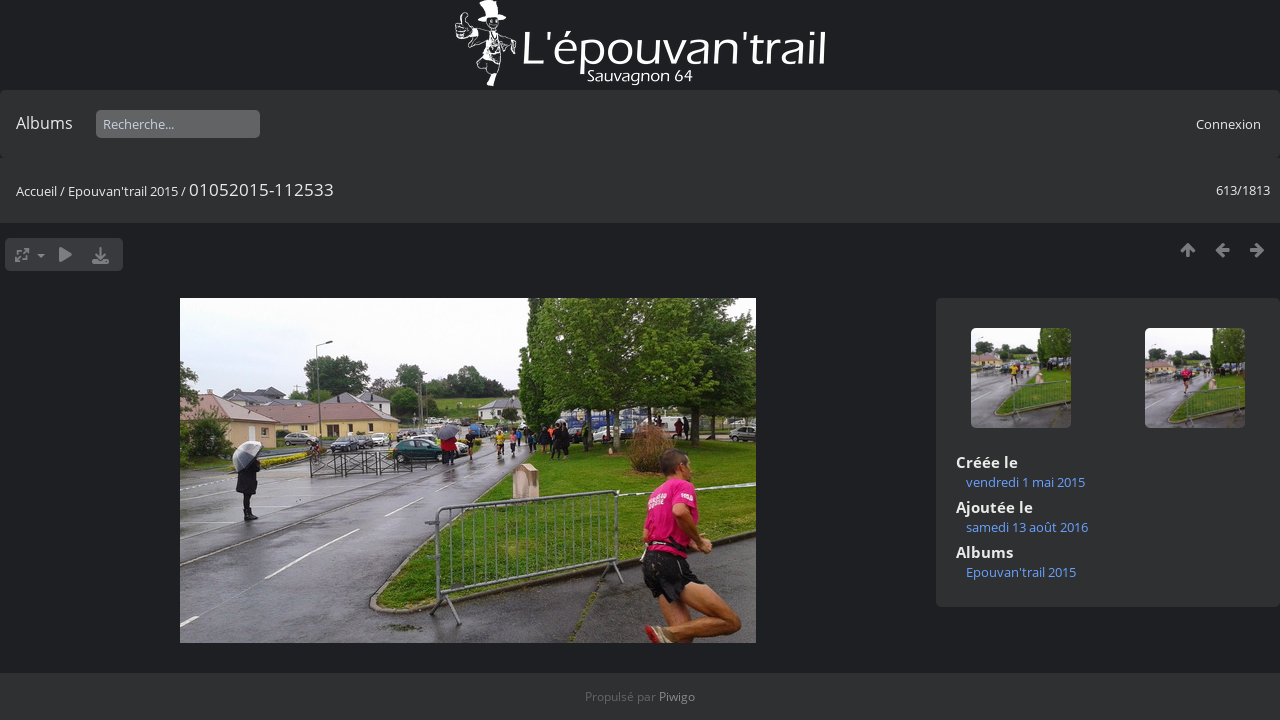

--- FILE ---
content_type: text/html; charset=utf-8
request_url: https://photos.coursasauvagnon.fr/picture.php?/3840/category/epouvantrail2015
body_size: 4080
content:
<!DOCTYPE html>
<html lang=fr dir=ltr>
<head>
<title>01052015-112533</title>
<link rel="shortcut icon" type="image/x-icon" href="./local/favicon.ico">
<link rel="stylesheet" type="text/css" href="themes/modus/css/open-sans/open-sans.css"> <link rel="stylesheet" type="text/css" href="_data/combined/15eg1se.css">   <link rel=canonical href="picture.php?/3840">
<meta name=viewport content="width=device-width,initial-scale=1">
<script>if(document.documentElement.offsetWidth>1270)document.documentElement.className='wide'</script>

<meta name="generator" content="Piwigo (aka PWG), see piwigo.org">

<meta name="description" content="01052015-112533 - 01052015-112533.jpg">


<style type="text/css">
#theHeader div.banner { background:transparent url('./local/banners/20211127-61a273cdc5e7c.png') center center no-repeat; height:90px; line-height:78px; font-size:2.5em; color:#fff; text-shadow:0 0 5px #000; text-align:center; }</style>
</head>

<body id=thePicturePage class="section-categories category-1 image-3840  modus-withPageBanner" data-infos='{"section":"categories","category_id":"1","image_id":"3840"}'>
<div id="theHeader"><a href="/"><div class="banner">&nbsp;</div></a></div>


<aside id=menubar>
		<dl id=mbCategories>
<dt>
	<a href="index.php?/categories">Albums</a>
</dt>
<dd>
  <ul>
    <li class="selected">
      <a href="index.php?/category/epouvantrail2015"  title="1813 photos dans cet album">Epouvan'trail 2015</a>
      <span class="menuInfoCat badge" title="1813 photos dans cet album">1813</span>
      </li>
    
    <li >
      <a href="index.php?/category/epouvantrail2016"  title="1218 photos dans cet album">Epouvan'trail 2016</a>
      <span class="menuInfoCat badge" title="1218 photos dans cet album">1218</span>
      </li>
    
    <li >
      <a href="index.php?/category/epouvantrail2017"  title="1323 photos dans cet album">Epouvan'trail 2017</a>
      <span class="menuInfoCat badge" title="1323 photos dans cet album">1323</span>
      </li>
    
    <li >
      <a href="index.php?/category/epouvantrail2018"  title="849 photos dans cet album">Epouvan'trail 2018</a>
      <span class="menuInfoCat badge" title="849 photos dans cet album">849</span>
      </li>
    
    <li >
      <a href="index.php?/category/epouvantrail2019"  title="1042 photos dans cet album">Epouvan'trail 2019</a>
      <span class="menuInfoCat badge" title="1042 photos dans cet album">1042</span>
      </li>
    
    <li >
      <a href="index.php?/category/epouvantrail2022"  title="797 photos dans cet album">Epouvan'trail 2022</a>
      <span class="menuInfoCat badge" title="797 photos dans cet album">797</span>
      </li>
    
    <li >
      <a href="index.php?/category/epouvantrail2023"  title="474 photos dans cet album">Epouvantrail 2023</a>
      <span class="menuInfoCat badge" title="474 photos dans cet album">474</span>
  </li></ul>

	<p class="totalImages">7584 photos</p>
</dd>
	</dl>
	<dl style="float:none">
	<form style="margin:0;display:inline" action="qsearch.php" method=get id=quicksearch onsubmit="return this.q.value!='';">
		<input type="text" name=q id=qsearchInput placeholder="Recherche..." >
	</form>
</dl>
<dl style="float:right;margin-top:3px">
	<dt style="font-size:100%;font-weight:normal;padding-left:15px"><a href="identification.php" rel=nofollow>Connexion</a></dt>
	<dd style="right:0">
		<ul>
		<li><a href="identification.php" rel="nofollow">Connexion</a></li>
		<li><a href="password.php" title="Mot de passe oublié ?" rel="nofollow">Mot de passe oublié ?</a></li>
		</ul>
<form method=post action="identification.php" id=quickconnect><fieldset><legend>Connexion rapide</legend><p><label for=userX>Nom d'utilisateur</label><br><input type=text name=username id=userX value="" style="width:99%"></p><p><label for=passX>Mot de passe</label><br><input type=password name=password id=passX style="width:99%"></p><p><label>Connexion auto&nbsp;<input type=checkbox name=remember_me value=1></label></p><p><input type=hidden name=redirect value="%2Fpicture.php%3F%2F3840%2Fcategory%2Fepouvantrail2015"><input type=submit name=login value="Valider"></p></fieldset></form>
	</dd>
</dl>

</aside>
<a id="menuSwitcher" class="pwg-button" title="Menu"><span class="pwg-icon pwg-icon-menu"></span></a>

<div id="content" class="contentWithMenu">



<div class=titrePage id=imageHeaderBar><div class="imageNumber">613/1813</div>
	<div class="browsePath">
		<a href="/">Accueil</a> / <a href="index.php?/category/epouvantrail2015">Epouvan'trail 2015</a><span class="browsePathSeparator"> / </span><h2>01052015-112533</h2>
	</div>
</div>

<div id="imageToolBar">

<div class="navigationButtons">
<a href="index.php?/category/epouvantrail2015" title="Miniatures" class="pwg-state-default pwg-button"><span class="pwg-icon pwg-icon-arrow-n"></span><span class="pwg-button-text">Miniatures</span></a><a href="picture.php?/3842/category/epouvantrail2015" title="Précédente : 01052015-112538" class="pwg-state-default pwg-button"><span class="pwg-icon pwg-icon-arrow-w"></span><span class="pwg-button-text">Précédente</span></a><a href="picture.php?/3839/category/epouvantrail2015" title="Suivante : 01052015-112531" class="pwg-state-default pwg-button pwg-button-icon-right"><span class="pwg-icon pwg-icon-arrow-e"></span><span class="pwg-button-text">Suivante</span></a></div>

<div class=actionButtonsWrapper><a id=imageActionsSwitch class=pwg-button><span class="pwg-icon pwg-icon-ellipsis"></span></a><div class="actionButtons">
<a id="derivativeSwitchLink" title="Tailles de photo" class="pwg-state-default pwg-button" rel="nofollow"><span class="pwg-icon pwg-icon-sizes"></span><span class="pwg-button-text">Tailles de photo</span></a><div id="derivativeSwitchBox" class="switchBox"><div class="switchBoxTitle">Tailles de photo</div><span class="switchCheck" id="derivativeChecked2small" style="visibility:hidden">&#x2714; </span><a href="javascript:changeImgSrc('_data/i/galleries/Epouvantrail-2015/01052015-112533-2s.jpg','2small','2small')">XXS - minuscule<span class="derivativeSizeDetails"> (240 x 144)</span></a><br><span class="switchCheck" id="derivativeCheckedxsmall" style="visibility:hidden">&#x2714; </span><a href="javascript:changeImgSrc('_data/i/galleries/Epouvantrail-2015/01052015-112533-xs.jpg','xsmall','xsmall')">XS - très petit<span class="derivativeSizeDetails"> (432 x 259)</span></a><br><span class="switchCheck" id="derivativeCheckedsmall" style="visibility:hidden">&#x2714; </span><a href="javascript:changeImgSrc('_data/i/galleries/Epouvantrail-2015/01052015-112533-sm.jpg','small','small')">S - petit<span class="derivativeSizeDetails"> (576 x 345)</span></a><br><span class="switchCheck" id="derivativeCheckedmedium">&#x2714; </span><a href="javascript:changeImgSrc('_data/i/galleries/Epouvantrail-2015/01052015-112533-me.jpg','medium','medium')">M - moyen<span class="derivativeSizeDetails"> (792 x 475)</span></a><br><span class="switchCheck" id="derivativeCheckedlarge" style="visibility:hidden">&#x2714; </span><a href="javascript:changeImgSrc('_data/i/galleries/Epouvantrail-2015/01052015-112533-la.jpg','large','large')">L - grand<span class="derivativeSizeDetails"> (1008 x 604)</span></a><br><span class="switchCheck" id="derivativeCheckedxlarge" style="visibility:hidden">&#x2714; </span><a href="javascript:changeImgSrc('_data/i/galleries/Epouvantrail-2015/01052015-112533-xl.jpg','xlarge','xlarge')">XL - très grand<span class="derivativeSizeDetails"> (1224 x 734)</span></a><br><span class="switchCheck" id="derivativeCheckedxxlarge" style="visibility:hidden">&#x2714; </span><a href="javascript:changeImgSrc('i.php?/galleries/Epouvantrail-2015/01052015-112533-xx.jpg','xxlarge','xxlarge')">XXL - énorme<span class="derivativeSizeDetails"> (1656 x 993)</span></a><br><a href="javascript:phpWGOpenWindow('./galleries/Epouvantrail-2015/01052015-112533.jpg','xxx','scrollbars=yes,toolbar=no,status=no,resizable=yes')" rel="nofollow">Original</a></div>
<a href="picture.php?/3840/category/epouvantrail2015&amp;slideshow=" title="diaporama" class="pwg-state-default pwg-button" rel="nofollow"><span class="pwg-icon pwg-icon-slideshow"></span><span class="pwg-button-text">diaporama</span></a><a id="downloadSwitchLink" href="action.php?id=3840&amp;part=e&amp;download" title="Télécharger ce fichier" class="pwg-state-default pwg-button" rel="nofollow"><span class="pwg-icon pwg-icon-save"></span><span class="pwg-button-text">Télécharger</span></a> </div></div>
</div>
<div id="theImageAndInfos">
<div id="theImage">


<noscript><img src="_data/i/galleries/Epouvantrail-2015/01052015-112533-me.jpg" width="792" height="475" alt="01052015-112533.jpg" id="theMainImage" usemap="#mapmedium" title="01052015-112533 - 01052015-112533.jpg" itemprop=contentURL></noscript>

  <img class="file-ext-jpg path-ext-jpg" src="_data/i/galleries/Epouvantrail-2015/01052015-112533-me.jpg"width="792" height="475" alt="01052015-112533.jpg" id="theMainImage" usemap="#mapmedium" title="01052015-112533 - 01052015-112533.jpg">
  <img class="img-loader-derivatives" src="themes/default/images/ajax_loader.gif" style="width:auto;height:auto;" />

<map name="map2small"><area shape=rect coords="0,0,60,144" href="picture.php?/3842/category/epouvantrail2015" title="Précédente : 01052015-112538" alt="01052015-112538"><area shape=rect coords="60,0,179,36" href="index.php?/category/epouvantrail2015" title="Miniatures" alt="Miniatures"><area shape=rect coords="180,0,240,144" href="picture.php?/3839/category/epouvantrail2015" title="Suivante : 01052015-112531" alt="01052015-112531"></map><map name="mapxsmall"><area shape=rect coords="0,0,108,259" href="picture.php?/3842/category/epouvantrail2015" title="Précédente : 01052015-112538" alt="01052015-112538"><area shape=rect coords="108,0,322,64" href="index.php?/category/epouvantrail2015" title="Miniatures" alt="Miniatures"><area shape=rect coords="324,0,432,259" href="picture.php?/3839/category/epouvantrail2015" title="Suivante : 01052015-112531" alt="01052015-112531"></map><map name="mapsmall"><area shape=rect coords="0,0,144,345" href="picture.php?/3842/category/epouvantrail2015" title="Précédente : 01052015-112538" alt="01052015-112538"><area shape=rect coords="144,0,429,86" href="index.php?/category/epouvantrail2015" title="Miniatures" alt="Miniatures"><area shape=rect coords="433,0,576,345" href="picture.php?/3839/category/epouvantrail2015" title="Suivante : 01052015-112531" alt="01052015-112531"></map><map name="mapmedium"><area shape=rect coords="0,0,198,475" href="picture.php?/3842/category/epouvantrail2015" title="Précédente : 01052015-112538" alt="01052015-112538"><area shape=rect coords="198,0,591,118" href="index.php?/category/epouvantrail2015" title="Miniatures" alt="Miniatures"><area shape=rect coords="595,0,792,475" href="picture.php?/3839/category/epouvantrail2015" title="Suivante : 01052015-112531" alt="01052015-112531"></map><map name="maplarge"><area shape=rect coords="0,0,252,604" href="picture.php?/3842/category/epouvantrail2015" title="Précédente : 01052015-112538" alt="01052015-112538"><area shape=rect coords="252,0,752,151" href="index.php?/category/epouvantrail2015" title="Miniatures" alt="Miniatures"><area shape=rect coords="757,0,1008,604" href="picture.php?/3839/category/epouvantrail2015" title="Suivante : 01052015-112531" alt="01052015-112531"></map><map name="mapxlarge"><area shape=rect coords="0,0,306,734" href="picture.php?/3842/category/epouvantrail2015" title="Précédente : 01052015-112538" alt="01052015-112538"><area shape=rect coords="306,0,913,183" href="index.php?/category/epouvantrail2015" title="Miniatures" alt="Miniatures"><area shape=rect coords="920,0,1224,734" href="picture.php?/3839/category/epouvantrail2015" title="Suivante : 01052015-112531" alt="01052015-112531"></map><map name="mapxxlarge"><area shape=rect coords="0,0,414,993" href="picture.php?/3842/category/epouvantrail2015" title="Précédente : 01052015-112538" alt="01052015-112538"><area shape=rect coords="414,0,1235,248" href="index.php?/category/epouvantrail2015" title="Miniatures" alt="Miniatures"><area shape=rect coords="1245,0,1656,993" href="picture.php?/3839/category/epouvantrail2015" title="Suivante : 01052015-112531" alt="01052015-112531"></map>


</div><div id="infoSwitcher"></div><div id="imageInfos">
	<div class="navThumbs">
			<a class="navThumb" id="linkPrev" href="picture.php?/3842/category/epouvantrail2015" title="Précédente : 01052015-112538" rel="prev">
				<span class="thumbHover prevThumbHover"></span>
        <img class="" src="_data/i/galleries/Epouvantrail-2015/01052015-112538-sq.jpg" alt="01052015-112538">
			</a>
			<a class="navThumb" id="linkNext" href="picture.php?/3839/category/epouvantrail2015" title="Suivante : 01052015-112531" rel="next">
				<span class="thumbHover nextThumbHover"></span>
				<img class="" src="_data/i/galleries/Epouvantrail-2015/01052015-112531-sq.jpg" alt="01052015-112531">
			</a>
	</div>

<dl id="standard" class="imageInfoTable">
<div id="datecreate" class="imageInfo"><dt>Créée le</dt><dd><a href="index.php?/created-monthly-list-2015-05-01" rel="nofollow">vendredi 1 mai 2015</a></dd></div><div id="datepost" class="imageInfo"><dt>Ajoutée le</dt><dd><a href="index.php?/posted-monthly-list-2016-08-13" rel="nofollow">samedi 13 août 2016</a></dd></div><div id="Categories" class="imageInfo"><dt>Albums</dt><dd><ul><li><a href="index.php?/category/epouvantrail2015">Epouvan'trail 2015</a></li></ul></dd></div>

</dl>

</div>
</div>


</div>
<div id="copyright">
	Propulsé par	<a href="https://fr.piwigo.org">Piwigo</a>
	
<script type="text/javascript" src="_data/combined/1ytq3a7.js"></script>
<script type="text/javascript">//<![CDATA[

RVAS = {
derivatives: [
{w:240,h:144,url:'_data/i/galleries/Epouvantrail-2015/01052015-112533-2s.jpg',type:'2small'},{w:432,h:259,url:'_data/i/galleries/Epouvantrail-2015/01052015-112533-xs.jpg',type:'xsmall'},{w:576,h:345,url:'_data/i/galleries/Epouvantrail-2015/01052015-112533-sm.jpg',type:'small'},{w:792,h:475,url:'_data/i/galleries/Epouvantrail-2015/01052015-112533-me.jpg',type:'medium'},{w:1008,h:604,url:'_data/i/galleries/Epouvantrail-2015/01052015-112533-la.jpg',type:'large'},{w:1224,h:734,url:'_data/i/galleries/Epouvantrail-2015/01052015-112533-xl.jpg',type:'xlarge'},{w:1656,h:993,url:'i.php?/galleries/Epouvantrail-2015/01052015-112533-xx.jpg',type:'xxlarge'}],
cp: '/'
}
rvas_choose();
var h = jQuery("#theHeader div.banner").css("height");
		var d = jQuery("#menuSwitcher").css("padding-top");

		jQuery(document).ready(function(){
			if( jQuery('#theHeader div.banner').is(':visible') && jQuery("body").css("display") == "flex"){
				jQuery("#menuSwitcher").css("padding-top",parseInt(h)+parseInt(d));
			};
		});
document.onkeydown = function(e){e=e||window.event;if (e.altKey) return true;var target=e.target||e.srcElement;if (target && target.type) return true;	var keyCode=e.keyCode||e.which, docElem=document.documentElement, url;switch(keyCode){case 63235: case 39: if (e.ctrlKey || docElem.scrollLeft==docElem.scrollWidth-docElem.clientWidth)url="picture.php?/3839/category/epouvantrail2015"; break;case 63234: case 37: if (e.ctrlKey || docElem.scrollLeft==0)url="picture.php?/3842/category/epouvantrail2015"; break;case 36: if (e.ctrlKey)url="picture.php?/1459/category/epouvantrail2015"; break;case 35: if (e.ctrlKey)url="picture.php?/4008/category/epouvantrail2015"; break;case 38: if (e.ctrlKey)url="index.php?/category/epouvantrail2015"; break;}if (url) {window.location=url.replace("&amp;","&"); return false;}return true;}
function changeImgSrc(url,typeSave,typeMap)
{
	var theImg = document.getElementById("theMainImage");
	if (theImg)
	{
		theImg.removeAttribute("width");theImg.removeAttribute("height");
		theImg.src = url;
		theImg.useMap = "#map"+typeMap;
	}
	jQuery('#derivativeSwitchBox .switchCheck').css('visibility','hidden');
	jQuery('#derivativeChecked'+typeMap).css('visibility','visible');
	document.cookie = 'picture_deriv='+typeSave+';path=/';
}
(window.SwitchBox=window.SwitchBox||[]).push("#derivativeSwitchLink", "#derivativeSwitchBox");
//]]></script>
<script type="text/javascript">
(function() {
var s,after = document.getElementsByTagName('script')[document.getElementsByTagName('script').length-1];
s=document.createElement('script'); s.type='text/javascript'; s.async=true; s.src='_data/combined/9f2q72.js';
after = after.parentNode.insertBefore(s, after);
})();
</script>
</div></body>
</html>